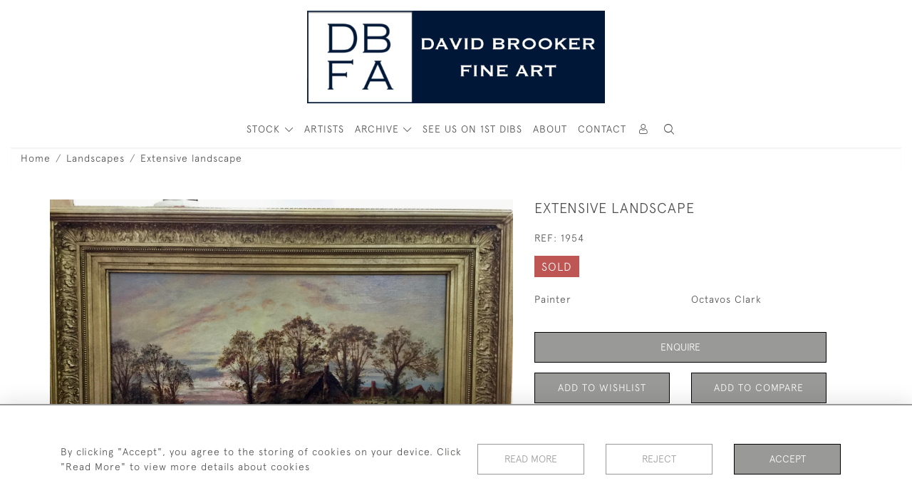

--- FILE ---
content_type: text/html; charset=utf-8
request_url: https://www.google.com/recaptcha/api2/anchor?ar=1&k=6LetCiQcAAAAAIjyc_bA-QT0SNIvHk1k__lA_Fl7&co=aHR0cHM6Ly9kYXZpZGJyb29rZXIuY29tOjQ0Mw..&hl=en&v=PoyoqOPhxBO7pBk68S4YbpHZ&size=invisible&anchor-ms=20000&execute-ms=30000&cb=q1hr3fe2sphu
body_size: 48629
content:
<!DOCTYPE HTML><html dir="ltr" lang="en"><head><meta http-equiv="Content-Type" content="text/html; charset=UTF-8">
<meta http-equiv="X-UA-Compatible" content="IE=edge">
<title>reCAPTCHA</title>
<style type="text/css">
/* cyrillic-ext */
@font-face {
  font-family: 'Roboto';
  font-style: normal;
  font-weight: 400;
  font-stretch: 100%;
  src: url(//fonts.gstatic.com/s/roboto/v48/KFO7CnqEu92Fr1ME7kSn66aGLdTylUAMa3GUBHMdazTgWw.woff2) format('woff2');
  unicode-range: U+0460-052F, U+1C80-1C8A, U+20B4, U+2DE0-2DFF, U+A640-A69F, U+FE2E-FE2F;
}
/* cyrillic */
@font-face {
  font-family: 'Roboto';
  font-style: normal;
  font-weight: 400;
  font-stretch: 100%;
  src: url(//fonts.gstatic.com/s/roboto/v48/KFO7CnqEu92Fr1ME7kSn66aGLdTylUAMa3iUBHMdazTgWw.woff2) format('woff2');
  unicode-range: U+0301, U+0400-045F, U+0490-0491, U+04B0-04B1, U+2116;
}
/* greek-ext */
@font-face {
  font-family: 'Roboto';
  font-style: normal;
  font-weight: 400;
  font-stretch: 100%;
  src: url(//fonts.gstatic.com/s/roboto/v48/KFO7CnqEu92Fr1ME7kSn66aGLdTylUAMa3CUBHMdazTgWw.woff2) format('woff2');
  unicode-range: U+1F00-1FFF;
}
/* greek */
@font-face {
  font-family: 'Roboto';
  font-style: normal;
  font-weight: 400;
  font-stretch: 100%;
  src: url(//fonts.gstatic.com/s/roboto/v48/KFO7CnqEu92Fr1ME7kSn66aGLdTylUAMa3-UBHMdazTgWw.woff2) format('woff2');
  unicode-range: U+0370-0377, U+037A-037F, U+0384-038A, U+038C, U+038E-03A1, U+03A3-03FF;
}
/* math */
@font-face {
  font-family: 'Roboto';
  font-style: normal;
  font-weight: 400;
  font-stretch: 100%;
  src: url(//fonts.gstatic.com/s/roboto/v48/KFO7CnqEu92Fr1ME7kSn66aGLdTylUAMawCUBHMdazTgWw.woff2) format('woff2');
  unicode-range: U+0302-0303, U+0305, U+0307-0308, U+0310, U+0312, U+0315, U+031A, U+0326-0327, U+032C, U+032F-0330, U+0332-0333, U+0338, U+033A, U+0346, U+034D, U+0391-03A1, U+03A3-03A9, U+03B1-03C9, U+03D1, U+03D5-03D6, U+03F0-03F1, U+03F4-03F5, U+2016-2017, U+2034-2038, U+203C, U+2040, U+2043, U+2047, U+2050, U+2057, U+205F, U+2070-2071, U+2074-208E, U+2090-209C, U+20D0-20DC, U+20E1, U+20E5-20EF, U+2100-2112, U+2114-2115, U+2117-2121, U+2123-214F, U+2190, U+2192, U+2194-21AE, U+21B0-21E5, U+21F1-21F2, U+21F4-2211, U+2213-2214, U+2216-22FF, U+2308-230B, U+2310, U+2319, U+231C-2321, U+2336-237A, U+237C, U+2395, U+239B-23B7, U+23D0, U+23DC-23E1, U+2474-2475, U+25AF, U+25B3, U+25B7, U+25BD, U+25C1, U+25CA, U+25CC, U+25FB, U+266D-266F, U+27C0-27FF, U+2900-2AFF, U+2B0E-2B11, U+2B30-2B4C, U+2BFE, U+3030, U+FF5B, U+FF5D, U+1D400-1D7FF, U+1EE00-1EEFF;
}
/* symbols */
@font-face {
  font-family: 'Roboto';
  font-style: normal;
  font-weight: 400;
  font-stretch: 100%;
  src: url(//fonts.gstatic.com/s/roboto/v48/KFO7CnqEu92Fr1ME7kSn66aGLdTylUAMaxKUBHMdazTgWw.woff2) format('woff2');
  unicode-range: U+0001-000C, U+000E-001F, U+007F-009F, U+20DD-20E0, U+20E2-20E4, U+2150-218F, U+2190, U+2192, U+2194-2199, U+21AF, U+21E6-21F0, U+21F3, U+2218-2219, U+2299, U+22C4-22C6, U+2300-243F, U+2440-244A, U+2460-24FF, U+25A0-27BF, U+2800-28FF, U+2921-2922, U+2981, U+29BF, U+29EB, U+2B00-2BFF, U+4DC0-4DFF, U+FFF9-FFFB, U+10140-1018E, U+10190-1019C, U+101A0, U+101D0-101FD, U+102E0-102FB, U+10E60-10E7E, U+1D2C0-1D2D3, U+1D2E0-1D37F, U+1F000-1F0FF, U+1F100-1F1AD, U+1F1E6-1F1FF, U+1F30D-1F30F, U+1F315, U+1F31C, U+1F31E, U+1F320-1F32C, U+1F336, U+1F378, U+1F37D, U+1F382, U+1F393-1F39F, U+1F3A7-1F3A8, U+1F3AC-1F3AF, U+1F3C2, U+1F3C4-1F3C6, U+1F3CA-1F3CE, U+1F3D4-1F3E0, U+1F3ED, U+1F3F1-1F3F3, U+1F3F5-1F3F7, U+1F408, U+1F415, U+1F41F, U+1F426, U+1F43F, U+1F441-1F442, U+1F444, U+1F446-1F449, U+1F44C-1F44E, U+1F453, U+1F46A, U+1F47D, U+1F4A3, U+1F4B0, U+1F4B3, U+1F4B9, U+1F4BB, U+1F4BF, U+1F4C8-1F4CB, U+1F4D6, U+1F4DA, U+1F4DF, U+1F4E3-1F4E6, U+1F4EA-1F4ED, U+1F4F7, U+1F4F9-1F4FB, U+1F4FD-1F4FE, U+1F503, U+1F507-1F50B, U+1F50D, U+1F512-1F513, U+1F53E-1F54A, U+1F54F-1F5FA, U+1F610, U+1F650-1F67F, U+1F687, U+1F68D, U+1F691, U+1F694, U+1F698, U+1F6AD, U+1F6B2, U+1F6B9-1F6BA, U+1F6BC, U+1F6C6-1F6CF, U+1F6D3-1F6D7, U+1F6E0-1F6EA, U+1F6F0-1F6F3, U+1F6F7-1F6FC, U+1F700-1F7FF, U+1F800-1F80B, U+1F810-1F847, U+1F850-1F859, U+1F860-1F887, U+1F890-1F8AD, U+1F8B0-1F8BB, U+1F8C0-1F8C1, U+1F900-1F90B, U+1F93B, U+1F946, U+1F984, U+1F996, U+1F9E9, U+1FA00-1FA6F, U+1FA70-1FA7C, U+1FA80-1FA89, U+1FA8F-1FAC6, U+1FACE-1FADC, U+1FADF-1FAE9, U+1FAF0-1FAF8, U+1FB00-1FBFF;
}
/* vietnamese */
@font-face {
  font-family: 'Roboto';
  font-style: normal;
  font-weight: 400;
  font-stretch: 100%;
  src: url(//fonts.gstatic.com/s/roboto/v48/KFO7CnqEu92Fr1ME7kSn66aGLdTylUAMa3OUBHMdazTgWw.woff2) format('woff2');
  unicode-range: U+0102-0103, U+0110-0111, U+0128-0129, U+0168-0169, U+01A0-01A1, U+01AF-01B0, U+0300-0301, U+0303-0304, U+0308-0309, U+0323, U+0329, U+1EA0-1EF9, U+20AB;
}
/* latin-ext */
@font-face {
  font-family: 'Roboto';
  font-style: normal;
  font-weight: 400;
  font-stretch: 100%;
  src: url(//fonts.gstatic.com/s/roboto/v48/KFO7CnqEu92Fr1ME7kSn66aGLdTylUAMa3KUBHMdazTgWw.woff2) format('woff2');
  unicode-range: U+0100-02BA, U+02BD-02C5, U+02C7-02CC, U+02CE-02D7, U+02DD-02FF, U+0304, U+0308, U+0329, U+1D00-1DBF, U+1E00-1E9F, U+1EF2-1EFF, U+2020, U+20A0-20AB, U+20AD-20C0, U+2113, U+2C60-2C7F, U+A720-A7FF;
}
/* latin */
@font-face {
  font-family: 'Roboto';
  font-style: normal;
  font-weight: 400;
  font-stretch: 100%;
  src: url(//fonts.gstatic.com/s/roboto/v48/KFO7CnqEu92Fr1ME7kSn66aGLdTylUAMa3yUBHMdazQ.woff2) format('woff2');
  unicode-range: U+0000-00FF, U+0131, U+0152-0153, U+02BB-02BC, U+02C6, U+02DA, U+02DC, U+0304, U+0308, U+0329, U+2000-206F, U+20AC, U+2122, U+2191, U+2193, U+2212, U+2215, U+FEFF, U+FFFD;
}
/* cyrillic-ext */
@font-face {
  font-family: 'Roboto';
  font-style: normal;
  font-weight: 500;
  font-stretch: 100%;
  src: url(//fonts.gstatic.com/s/roboto/v48/KFO7CnqEu92Fr1ME7kSn66aGLdTylUAMa3GUBHMdazTgWw.woff2) format('woff2');
  unicode-range: U+0460-052F, U+1C80-1C8A, U+20B4, U+2DE0-2DFF, U+A640-A69F, U+FE2E-FE2F;
}
/* cyrillic */
@font-face {
  font-family: 'Roboto';
  font-style: normal;
  font-weight: 500;
  font-stretch: 100%;
  src: url(//fonts.gstatic.com/s/roboto/v48/KFO7CnqEu92Fr1ME7kSn66aGLdTylUAMa3iUBHMdazTgWw.woff2) format('woff2');
  unicode-range: U+0301, U+0400-045F, U+0490-0491, U+04B0-04B1, U+2116;
}
/* greek-ext */
@font-face {
  font-family: 'Roboto';
  font-style: normal;
  font-weight: 500;
  font-stretch: 100%;
  src: url(//fonts.gstatic.com/s/roboto/v48/KFO7CnqEu92Fr1ME7kSn66aGLdTylUAMa3CUBHMdazTgWw.woff2) format('woff2');
  unicode-range: U+1F00-1FFF;
}
/* greek */
@font-face {
  font-family: 'Roboto';
  font-style: normal;
  font-weight: 500;
  font-stretch: 100%;
  src: url(//fonts.gstatic.com/s/roboto/v48/KFO7CnqEu92Fr1ME7kSn66aGLdTylUAMa3-UBHMdazTgWw.woff2) format('woff2');
  unicode-range: U+0370-0377, U+037A-037F, U+0384-038A, U+038C, U+038E-03A1, U+03A3-03FF;
}
/* math */
@font-face {
  font-family: 'Roboto';
  font-style: normal;
  font-weight: 500;
  font-stretch: 100%;
  src: url(//fonts.gstatic.com/s/roboto/v48/KFO7CnqEu92Fr1ME7kSn66aGLdTylUAMawCUBHMdazTgWw.woff2) format('woff2');
  unicode-range: U+0302-0303, U+0305, U+0307-0308, U+0310, U+0312, U+0315, U+031A, U+0326-0327, U+032C, U+032F-0330, U+0332-0333, U+0338, U+033A, U+0346, U+034D, U+0391-03A1, U+03A3-03A9, U+03B1-03C9, U+03D1, U+03D5-03D6, U+03F0-03F1, U+03F4-03F5, U+2016-2017, U+2034-2038, U+203C, U+2040, U+2043, U+2047, U+2050, U+2057, U+205F, U+2070-2071, U+2074-208E, U+2090-209C, U+20D0-20DC, U+20E1, U+20E5-20EF, U+2100-2112, U+2114-2115, U+2117-2121, U+2123-214F, U+2190, U+2192, U+2194-21AE, U+21B0-21E5, U+21F1-21F2, U+21F4-2211, U+2213-2214, U+2216-22FF, U+2308-230B, U+2310, U+2319, U+231C-2321, U+2336-237A, U+237C, U+2395, U+239B-23B7, U+23D0, U+23DC-23E1, U+2474-2475, U+25AF, U+25B3, U+25B7, U+25BD, U+25C1, U+25CA, U+25CC, U+25FB, U+266D-266F, U+27C0-27FF, U+2900-2AFF, U+2B0E-2B11, U+2B30-2B4C, U+2BFE, U+3030, U+FF5B, U+FF5D, U+1D400-1D7FF, U+1EE00-1EEFF;
}
/* symbols */
@font-face {
  font-family: 'Roboto';
  font-style: normal;
  font-weight: 500;
  font-stretch: 100%;
  src: url(//fonts.gstatic.com/s/roboto/v48/KFO7CnqEu92Fr1ME7kSn66aGLdTylUAMaxKUBHMdazTgWw.woff2) format('woff2');
  unicode-range: U+0001-000C, U+000E-001F, U+007F-009F, U+20DD-20E0, U+20E2-20E4, U+2150-218F, U+2190, U+2192, U+2194-2199, U+21AF, U+21E6-21F0, U+21F3, U+2218-2219, U+2299, U+22C4-22C6, U+2300-243F, U+2440-244A, U+2460-24FF, U+25A0-27BF, U+2800-28FF, U+2921-2922, U+2981, U+29BF, U+29EB, U+2B00-2BFF, U+4DC0-4DFF, U+FFF9-FFFB, U+10140-1018E, U+10190-1019C, U+101A0, U+101D0-101FD, U+102E0-102FB, U+10E60-10E7E, U+1D2C0-1D2D3, U+1D2E0-1D37F, U+1F000-1F0FF, U+1F100-1F1AD, U+1F1E6-1F1FF, U+1F30D-1F30F, U+1F315, U+1F31C, U+1F31E, U+1F320-1F32C, U+1F336, U+1F378, U+1F37D, U+1F382, U+1F393-1F39F, U+1F3A7-1F3A8, U+1F3AC-1F3AF, U+1F3C2, U+1F3C4-1F3C6, U+1F3CA-1F3CE, U+1F3D4-1F3E0, U+1F3ED, U+1F3F1-1F3F3, U+1F3F5-1F3F7, U+1F408, U+1F415, U+1F41F, U+1F426, U+1F43F, U+1F441-1F442, U+1F444, U+1F446-1F449, U+1F44C-1F44E, U+1F453, U+1F46A, U+1F47D, U+1F4A3, U+1F4B0, U+1F4B3, U+1F4B9, U+1F4BB, U+1F4BF, U+1F4C8-1F4CB, U+1F4D6, U+1F4DA, U+1F4DF, U+1F4E3-1F4E6, U+1F4EA-1F4ED, U+1F4F7, U+1F4F9-1F4FB, U+1F4FD-1F4FE, U+1F503, U+1F507-1F50B, U+1F50D, U+1F512-1F513, U+1F53E-1F54A, U+1F54F-1F5FA, U+1F610, U+1F650-1F67F, U+1F687, U+1F68D, U+1F691, U+1F694, U+1F698, U+1F6AD, U+1F6B2, U+1F6B9-1F6BA, U+1F6BC, U+1F6C6-1F6CF, U+1F6D3-1F6D7, U+1F6E0-1F6EA, U+1F6F0-1F6F3, U+1F6F7-1F6FC, U+1F700-1F7FF, U+1F800-1F80B, U+1F810-1F847, U+1F850-1F859, U+1F860-1F887, U+1F890-1F8AD, U+1F8B0-1F8BB, U+1F8C0-1F8C1, U+1F900-1F90B, U+1F93B, U+1F946, U+1F984, U+1F996, U+1F9E9, U+1FA00-1FA6F, U+1FA70-1FA7C, U+1FA80-1FA89, U+1FA8F-1FAC6, U+1FACE-1FADC, U+1FADF-1FAE9, U+1FAF0-1FAF8, U+1FB00-1FBFF;
}
/* vietnamese */
@font-face {
  font-family: 'Roboto';
  font-style: normal;
  font-weight: 500;
  font-stretch: 100%;
  src: url(//fonts.gstatic.com/s/roboto/v48/KFO7CnqEu92Fr1ME7kSn66aGLdTylUAMa3OUBHMdazTgWw.woff2) format('woff2');
  unicode-range: U+0102-0103, U+0110-0111, U+0128-0129, U+0168-0169, U+01A0-01A1, U+01AF-01B0, U+0300-0301, U+0303-0304, U+0308-0309, U+0323, U+0329, U+1EA0-1EF9, U+20AB;
}
/* latin-ext */
@font-face {
  font-family: 'Roboto';
  font-style: normal;
  font-weight: 500;
  font-stretch: 100%;
  src: url(//fonts.gstatic.com/s/roboto/v48/KFO7CnqEu92Fr1ME7kSn66aGLdTylUAMa3KUBHMdazTgWw.woff2) format('woff2');
  unicode-range: U+0100-02BA, U+02BD-02C5, U+02C7-02CC, U+02CE-02D7, U+02DD-02FF, U+0304, U+0308, U+0329, U+1D00-1DBF, U+1E00-1E9F, U+1EF2-1EFF, U+2020, U+20A0-20AB, U+20AD-20C0, U+2113, U+2C60-2C7F, U+A720-A7FF;
}
/* latin */
@font-face {
  font-family: 'Roboto';
  font-style: normal;
  font-weight: 500;
  font-stretch: 100%;
  src: url(//fonts.gstatic.com/s/roboto/v48/KFO7CnqEu92Fr1ME7kSn66aGLdTylUAMa3yUBHMdazQ.woff2) format('woff2');
  unicode-range: U+0000-00FF, U+0131, U+0152-0153, U+02BB-02BC, U+02C6, U+02DA, U+02DC, U+0304, U+0308, U+0329, U+2000-206F, U+20AC, U+2122, U+2191, U+2193, U+2212, U+2215, U+FEFF, U+FFFD;
}
/* cyrillic-ext */
@font-face {
  font-family: 'Roboto';
  font-style: normal;
  font-weight: 900;
  font-stretch: 100%;
  src: url(//fonts.gstatic.com/s/roboto/v48/KFO7CnqEu92Fr1ME7kSn66aGLdTylUAMa3GUBHMdazTgWw.woff2) format('woff2');
  unicode-range: U+0460-052F, U+1C80-1C8A, U+20B4, U+2DE0-2DFF, U+A640-A69F, U+FE2E-FE2F;
}
/* cyrillic */
@font-face {
  font-family: 'Roboto';
  font-style: normal;
  font-weight: 900;
  font-stretch: 100%;
  src: url(//fonts.gstatic.com/s/roboto/v48/KFO7CnqEu92Fr1ME7kSn66aGLdTylUAMa3iUBHMdazTgWw.woff2) format('woff2');
  unicode-range: U+0301, U+0400-045F, U+0490-0491, U+04B0-04B1, U+2116;
}
/* greek-ext */
@font-face {
  font-family: 'Roboto';
  font-style: normal;
  font-weight: 900;
  font-stretch: 100%;
  src: url(//fonts.gstatic.com/s/roboto/v48/KFO7CnqEu92Fr1ME7kSn66aGLdTylUAMa3CUBHMdazTgWw.woff2) format('woff2');
  unicode-range: U+1F00-1FFF;
}
/* greek */
@font-face {
  font-family: 'Roboto';
  font-style: normal;
  font-weight: 900;
  font-stretch: 100%;
  src: url(//fonts.gstatic.com/s/roboto/v48/KFO7CnqEu92Fr1ME7kSn66aGLdTylUAMa3-UBHMdazTgWw.woff2) format('woff2');
  unicode-range: U+0370-0377, U+037A-037F, U+0384-038A, U+038C, U+038E-03A1, U+03A3-03FF;
}
/* math */
@font-face {
  font-family: 'Roboto';
  font-style: normal;
  font-weight: 900;
  font-stretch: 100%;
  src: url(//fonts.gstatic.com/s/roboto/v48/KFO7CnqEu92Fr1ME7kSn66aGLdTylUAMawCUBHMdazTgWw.woff2) format('woff2');
  unicode-range: U+0302-0303, U+0305, U+0307-0308, U+0310, U+0312, U+0315, U+031A, U+0326-0327, U+032C, U+032F-0330, U+0332-0333, U+0338, U+033A, U+0346, U+034D, U+0391-03A1, U+03A3-03A9, U+03B1-03C9, U+03D1, U+03D5-03D6, U+03F0-03F1, U+03F4-03F5, U+2016-2017, U+2034-2038, U+203C, U+2040, U+2043, U+2047, U+2050, U+2057, U+205F, U+2070-2071, U+2074-208E, U+2090-209C, U+20D0-20DC, U+20E1, U+20E5-20EF, U+2100-2112, U+2114-2115, U+2117-2121, U+2123-214F, U+2190, U+2192, U+2194-21AE, U+21B0-21E5, U+21F1-21F2, U+21F4-2211, U+2213-2214, U+2216-22FF, U+2308-230B, U+2310, U+2319, U+231C-2321, U+2336-237A, U+237C, U+2395, U+239B-23B7, U+23D0, U+23DC-23E1, U+2474-2475, U+25AF, U+25B3, U+25B7, U+25BD, U+25C1, U+25CA, U+25CC, U+25FB, U+266D-266F, U+27C0-27FF, U+2900-2AFF, U+2B0E-2B11, U+2B30-2B4C, U+2BFE, U+3030, U+FF5B, U+FF5D, U+1D400-1D7FF, U+1EE00-1EEFF;
}
/* symbols */
@font-face {
  font-family: 'Roboto';
  font-style: normal;
  font-weight: 900;
  font-stretch: 100%;
  src: url(//fonts.gstatic.com/s/roboto/v48/KFO7CnqEu92Fr1ME7kSn66aGLdTylUAMaxKUBHMdazTgWw.woff2) format('woff2');
  unicode-range: U+0001-000C, U+000E-001F, U+007F-009F, U+20DD-20E0, U+20E2-20E4, U+2150-218F, U+2190, U+2192, U+2194-2199, U+21AF, U+21E6-21F0, U+21F3, U+2218-2219, U+2299, U+22C4-22C6, U+2300-243F, U+2440-244A, U+2460-24FF, U+25A0-27BF, U+2800-28FF, U+2921-2922, U+2981, U+29BF, U+29EB, U+2B00-2BFF, U+4DC0-4DFF, U+FFF9-FFFB, U+10140-1018E, U+10190-1019C, U+101A0, U+101D0-101FD, U+102E0-102FB, U+10E60-10E7E, U+1D2C0-1D2D3, U+1D2E0-1D37F, U+1F000-1F0FF, U+1F100-1F1AD, U+1F1E6-1F1FF, U+1F30D-1F30F, U+1F315, U+1F31C, U+1F31E, U+1F320-1F32C, U+1F336, U+1F378, U+1F37D, U+1F382, U+1F393-1F39F, U+1F3A7-1F3A8, U+1F3AC-1F3AF, U+1F3C2, U+1F3C4-1F3C6, U+1F3CA-1F3CE, U+1F3D4-1F3E0, U+1F3ED, U+1F3F1-1F3F3, U+1F3F5-1F3F7, U+1F408, U+1F415, U+1F41F, U+1F426, U+1F43F, U+1F441-1F442, U+1F444, U+1F446-1F449, U+1F44C-1F44E, U+1F453, U+1F46A, U+1F47D, U+1F4A3, U+1F4B0, U+1F4B3, U+1F4B9, U+1F4BB, U+1F4BF, U+1F4C8-1F4CB, U+1F4D6, U+1F4DA, U+1F4DF, U+1F4E3-1F4E6, U+1F4EA-1F4ED, U+1F4F7, U+1F4F9-1F4FB, U+1F4FD-1F4FE, U+1F503, U+1F507-1F50B, U+1F50D, U+1F512-1F513, U+1F53E-1F54A, U+1F54F-1F5FA, U+1F610, U+1F650-1F67F, U+1F687, U+1F68D, U+1F691, U+1F694, U+1F698, U+1F6AD, U+1F6B2, U+1F6B9-1F6BA, U+1F6BC, U+1F6C6-1F6CF, U+1F6D3-1F6D7, U+1F6E0-1F6EA, U+1F6F0-1F6F3, U+1F6F7-1F6FC, U+1F700-1F7FF, U+1F800-1F80B, U+1F810-1F847, U+1F850-1F859, U+1F860-1F887, U+1F890-1F8AD, U+1F8B0-1F8BB, U+1F8C0-1F8C1, U+1F900-1F90B, U+1F93B, U+1F946, U+1F984, U+1F996, U+1F9E9, U+1FA00-1FA6F, U+1FA70-1FA7C, U+1FA80-1FA89, U+1FA8F-1FAC6, U+1FACE-1FADC, U+1FADF-1FAE9, U+1FAF0-1FAF8, U+1FB00-1FBFF;
}
/* vietnamese */
@font-face {
  font-family: 'Roboto';
  font-style: normal;
  font-weight: 900;
  font-stretch: 100%;
  src: url(//fonts.gstatic.com/s/roboto/v48/KFO7CnqEu92Fr1ME7kSn66aGLdTylUAMa3OUBHMdazTgWw.woff2) format('woff2');
  unicode-range: U+0102-0103, U+0110-0111, U+0128-0129, U+0168-0169, U+01A0-01A1, U+01AF-01B0, U+0300-0301, U+0303-0304, U+0308-0309, U+0323, U+0329, U+1EA0-1EF9, U+20AB;
}
/* latin-ext */
@font-face {
  font-family: 'Roboto';
  font-style: normal;
  font-weight: 900;
  font-stretch: 100%;
  src: url(//fonts.gstatic.com/s/roboto/v48/KFO7CnqEu92Fr1ME7kSn66aGLdTylUAMa3KUBHMdazTgWw.woff2) format('woff2');
  unicode-range: U+0100-02BA, U+02BD-02C5, U+02C7-02CC, U+02CE-02D7, U+02DD-02FF, U+0304, U+0308, U+0329, U+1D00-1DBF, U+1E00-1E9F, U+1EF2-1EFF, U+2020, U+20A0-20AB, U+20AD-20C0, U+2113, U+2C60-2C7F, U+A720-A7FF;
}
/* latin */
@font-face {
  font-family: 'Roboto';
  font-style: normal;
  font-weight: 900;
  font-stretch: 100%;
  src: url(//fonts.gstatic.com/s/roboto/v48/KFO7CnqEu92Fr1ME7kSn66aGLdTylUAMa3yUBHMdazQ.woff2) format('woff2');
  unicode-range: U+0000-00FF, U+0131, U+0152-0153, U+02BB-02BC, U+02C6, U+02DA, U+02DC, U+0304, U+0308, U+0329, U+2000-206F, U+20AC, U+2122, U+2191, U+2193, U+2212, U+2215, U+FEFF, U+FFFD;
}

</style>
<link rel="stylesheet" type="text/css" href="https://www.gstatic.com/recaptcha/releases/PoyoqOPhxBO7pBk68S4YbpHZ/styles__ltr.css">
<script nonce="bcwqDNVEqWsYXPJx2aA3WQ" type="text/javascript">window['__recaptcha_api'] = 'https://www.google.com/recaptcha/api2/';</script>
<script type="text/javascript" src="https://www.gstatic.com/recaptcha/releases/PoyoqOPhxBO7pBk68S4YbpHZ/recaptcha__en.js" nonce="bcwqDNVEqWsYXPJx2aA3WQ">
      
    </script></head>
<body><div id="rc-anchor-alert" class="rc-anchor-alert"></div>
<input type="hidden" id="recaptcha-token" value="[base64]">
<script type="text/javascript" nonce="bcwqDNVEqWsYXPJx2aA3WQ">
      recaptcha.anchor.Main.init("[\x22ainput\x22,[\x22bgdata\x22,\x22\x22,\[base64]/[base64]/[base64]/bmV3IHJbeF0oY1swXSk6RT09Mj9uZXcgclt4XShjWzBdLGNbMV0pOkU9PTM/bmV3IHJbeF0oY1swXSxjWzFdLGNbMl0pOkU9PTQ/[base64]/[base64]/[base64]/[base64]/[base64]/[base64]/[base64]/[base64]\x22,\[base64]\\u003d\\u003d\x22,\[base64]/CrVJbLinDucORwoTDgCrCvsOrwpxCw6XCpnYew5TDsjMhcMKeR2LDuWfDkT3DmjXChcK6w7ksU8K1acOcA8K1M8OIwr/CksKbw7ZUw4h1w4x2Tm3DjXzDhsKHaMOcw5kEw5rDnU7Dg8O9AnE5A8OgK8K8HUbCsMOPPSofOsOdwqROHEbDkklHwosaa8K+H2Q3w4/[base64]/CjDDClMOqfsO1QAjCg8Kqwr3ChkkSwoJww4EBJsKWwosgWjfCqVYsWT1SQMK/woHCtSlRQkQfwpLCu8KQXcOqwrrDvXHDq2zCtMOEwoYAWTt7w5c4GsKfIcOCw57Dj0gqccKDwp1XYcOswoXDvh/[base64]/Dqk1/[base64]/CvwkBPcODwo7CosKRf0zChMOwPsOaDMKGDAkoV0fCssK4bcKCwppTw5zChB0AwpcJw43Ck8KVS31GSGldwpbDmz7ClFzCmFTDhMO3M8Kdwr3DhQTDqMKyfg/DmT54w6AoRMKbwpjDt8OrC8O0woXCoMKVL3XCsFfCkg7CvW7Cvi8Ow7UqfMOUWsKOw5smUMKZworDucKGw7A/VnnDkMOiMhdqKMORSsONdRzCrXXClsOnw5svDGrDjiFbwo43O8OLLkRfwoPCg8O1LMKBw6PCny9ICcKRaitAZMKHZQjDtsKvXyXDv8KjwpNvUMKBw4bDscO/[base64]/DqDvCqhPDvBYcwqcBwoHDogbCqh9pV8ONw5rDiB7DhsKUOxnCjCBXwrHDosO4wosjwoIAbcOXwr/CgcOaDFl/[base64]/Du8KdwqARWcOEwqTCscKwf8K6w44oXsKhw7rCjcO/TcKJPgfCkwHDqsO8w5dcVBorX8K+w6bCpMK/wpxgw6Vxw5sxwqk/wqs8w49xKMKiCkQRwrTCnsKGwqTCuMKfRD08wonCvMO/wqBDFQrChsOBwrMYXsKiMiFwKsKcAiprwoBfFcOoAAZIYsKfwrVgK8OyayvCsjE4w457wpPDucOgw4zCnV/DqsKKMsKRwrzCm8KRUi3DqcO6wqjDiALCrFEbw5HDsC0qw7VuSRvCo8KXwr/DgmHCskfCt8K4wrhrw6A8w7kcwoogwpPDtSMcNsOnVMOpw5rChC1Zw7RfwrgBFsOLwp/CvBDCtcK/NMOzWcKMwrPDr3vDhSB5wr/CtsO6w7IHwopMw7nCgMOCRjjDrnNKJ3LCvB3CkC7CnhdwDDfCmsK4Gj5WwoTCo0PDjMOsKcKaOlJdZMOvS8Kww5XClkzCp8K1PsOKw5DChcKiw4JACXjCoMKFw655w7/[base64]/CjH1tNCbCvsKsw4BDVMKvwrJFwqHDnBTDnjIjw6obw6cAwr7DoipKw6gMLMKJfQNkWyXDnMO+Og7CvsOXwpJGwqdTw4/Ch8OQw7gJc8O1wqUsQS7DuMKQw5FuwrM/esKTw40AFMO8wqzChmPCkXfCt8Okw5BGXyh3w6BaA8OnNCA+w4IWHMKxw5XDvlxDbsOdScKtUMKdOMOMMxbDqFLDoMKXWsKOUXJSw4JVGA/[base64]/DsyLDhcOPwoUzwrF1U1bDv1cMeSDDosOZRcO5XsKmwrDDqT4EUsOEwqURw4LCk3M3fMOcwqwSw5fDnsO4w5tHwpgEHw9Tw5gIDQzCrMKtw5NOw4vDrAE1wrwgTT5vRVjCuEZOwrnDvMKzXsKFJcOtUQrCuMOkw4jDr8Kmw5ZNwqFcGQjDpj3CiTFwwo/[base64]/Dmix9csO8B8KZwoAIw6XCicOvHFo/XsKAZcKXXcOFw41LwqjCpcOoY8KHBcKnwop0TmU3w6s+wrM3YwcSQ1nCrMKGQXbDuMKAwrLCiBDDu8KFwovDlRkRcAMow4rCrcOKEGNHw6BEMDoHCADCjCEiwonCnMO3HkAZSmwJw6jCgg/[base64]/[base64]/DlMKPw57DkDQXB3s7J8OXTjDDqADCrl4WenAgT8KHw4jCjcOkX8K6wqsoUsKVRcKQwpAuw5VTJsKBwppTw5vCsgcqR3pHw6PClS3CpMKzf0bCjMKWwpMPwrXCggfDuz4xwpIIBcKNw6Qgwoo+JW/CksK3w54LwqDDlAnCsmlaNHTDhMOELyACwoYIwq9ZKxDDnBTDuMK1w4M/w6vDp007w40KwrxNHlPCmMKcwrYqwqw6wqhOw71hw5ZQwrUpSi8xwpjDoyXDmcKcwoTDjlIkAcKGw7bDgMKMH2wPNRDCicKAeSnDs8KoScOowqrDuj10NcOmwrMZA8K7w6lxE8KdEcKqbmxvwo3DhcO/w6/CqXwpwqh1wr/CjDfDmMOZeldBw7dUw4VqICnCv8OPT0nChxMpwp9Qw540T8KwbjYWwo7CgcKQNsOhw6VNw44jU2cHQy/DkFsMLsOqYinDvsOpecKRcXUNIcOoD8OEwoPDoD3DnMOmwpohw5FJDFlRwrXCqAEdfMO/wq4SwqfCicK9L0Uuw4vDsT5NwojDoFxSBm/CkVvDocO1YGl5w4bDmcOcw58GwqDCqGDCq0zCg1TDsHALHRTCr8KAwrVIbcKtHQZIw58/w50dwoLDvCwwPMOAwpbDm8KOwrPCu8KwHsK4aMOiBcO5MsKFAMKgwo7DlsOrfcOFUSl0w47DtsK4G8KuT8OgRTnDpiPCvsO/wo/[base64]/ClxHCkV8PVcKhPF/ClxTDolcETAh0w4A+w4tIw4EWw73DoEjDicKdw74vf8KOJWDDkg4TwqfDncObUEZSb8OlOsKcQW/DrMKqMjFzw7U7PMKkQcK3NEpNHMOLw6/DrHVfwrt6wqTCoV/ClRPCijIua3fCqcOqwp/CscKJTkbChMO5YycbOXYJw7vChcKuZcKFExzDq8OvFlZPB3gPw50/ScKiwqbCpcOmwoNjf8O+A24Uw4jCnitDV8K2wq/ChV8hTzVSw4jDh8OBDcOWw7TCvDpgG8KDYUnDo0nCinYEw6oxJ8O3XcOtw7TCvTfDmUQZF8OVwqxMRsOEw43DmMK8wqFDK08BwqzCvsOQJCBuSW/CqTFcZcOeUMOfP1VIwrnDjj3DhcKOS8OHYsKqA8OJQsK4OcOJwp4KwqFLeUPCkQlFazrDoinDiDcjwrcNDihUezVeNRTCksKiacOXNMKAw5LDoxLCkyXDssOPwqvDsVpyw6LCucO2w4Q4LMOddsONwrXDoxrCjw/[base64]/DssKBwoA4w7vCpMK7W8OGdMO5CMOJaWo1woJEwqdfAMKCwrUOcljCnsKdZ8ONYQjDlcK/wrDDjAfDrsOrw6gTwoUjw4Yow4XDoxo4IMKETEZjIMK9w71zBDU2woTCozfCiSRpw5LDu0fCt3TCs0gfw5J/wqPDoUl9N2zDum7CncK7w5dPw7N3P8Kfw4/[base64]/[base64]/Dg8OXdwjDp8OBXUTDn8KUW0XDisKZLwXDsVTDqhzCnE/[base64]/w57DiMOHY2TCjcOUEl12FcKFa8OGbn/CtmIPwphgMnDDkSkODGzCp8K4CcKHw6PDnEoLw6oMw4Uywp7DpD02wrLDscO/wqJswoPDr8K8w4gWUsOgwojDkxciT8K0H8OOBz4xw719VT7DgsKVYsKIwqAGYcKSV1/DtErCjcKWwp7ChcKYwp9+OMKyfcKOwqLDm8OFw7tPw53DhirDtsK6wqEgES1dHU05w5LCoMKXc8ODW8KvIgTCgCzCscKPw6cNwo0iJMOabj5hw4nCicKhQlFIURPCk8KzMErDmmhhfMO/OsKhLgIvwqLDrsOAwrrCvwhfasOAw5XDncKUw70jwo9Iw5tBw6LDi8OKeMK/[base64]/CksKew4jChiDDrcObwrPDg8OrYR4Dw7bCkMKtwr7DqGd5w4ZTcMKLw64ID8OUwo8uwplUQ1Z2VnLDtjx1Slodw6NFwrzDsMKrw5bDkw9+w4hWwq4YYWEmwqHCj8OxU8OsAsOse8OqKTImwq8lw4nDoH7Cji/Dt1RjFMKJwrgqEsOLwrUpwqvDh0fCuz8Lw4rCgsKVw7LDlsKJLcKUwpbDqsKHwppZTcKQbBdaw4PDisOKwpzCuFM5HB8HEMK0Y0bCjcKITg/Du8Kpw4fDkMKXw6rCjMOzQcORw5LDnsOsN8OqY8KOwogXMVnCvVNMa8Kmw7nDvsK+QcKaAcO0w7knI0LCrUvCgjJEfjt/[base64]/Dl8OYw7nDgSJcw6LDnkjCpwfDnsOwcyzCsWNuw6rDmxASw4/Co8K0w7bDsmrDu8Osw4YDwrjDiWDDvsKwdjl+w6jDoA7CvsO0XcKnT8OTGyrCuVBpfcK0dcOpBk3CnsKfw5E1WHzDoxkKZcKpwrLDt8OGIMK7McOuDcOtw4nCm2TCo0/[base64]/wrs+w4zDtAPCs0Fmwp7CpQRqdwbDkXYFwpbCnBjDoMOBb0lZG8O3w4/CrsKuw7wAb8Kyw5PCiTjCtxPCuQEbw6swb2Y3wp1gw7U/wocILsOgNjTDq8OiByrDqGjDqzfDtsKEYh4fw4HCmcO2ejLDvcKoYsKXw6EQLMOKwr4ueGwgfAsNw5LCicONW8O/wrXDmMO9ZcOBw6tLK8KHBU3CuDzDjWrCjMONw4zChQgCw5FEEMKaB8KqCsKoHcOHWAXCmMO8wqABBizDhjxkw47Critcw7RLOH5Ow7cew7pOw63DmsKgM8K3WhIGw7AdOMK/woXCsMONQErCl187w5Y6w5/Dv8ONAlzDlMO+VnLDrMKww7jCgMOzw77Cv8KtDMOSDAbDscOOLcKXwpZlYznDrcKzwo17dMOtw5jDiBYSGsO/X8KlwrPCgsOFFj3Cj8KtH8Ogw43DuhPCkjvDvsOUNSY6wqfDqsO3XCZRw6t0wrNjOsOKwqJuGMKJwpzDoR/ChxF5PcKFw6DCiwNlw7vDpA9uw5JHw4wjw7VzJF7CjB3CvUTChsOSR8OrTMK3w7/[base64]/[base64]/[base64]/w5jDgMOKbcK/CsOYUwLDpnLCvhTCu8KTNSHCvsK9HykMwrbCs3PCpsOxwpHDhi7CrgY5wrBwc8OKcnkzwp8hEw/Dm8Kqw6Zjw40pYyHDqn08wpw1wrjDl1LDpcKyw4Rvdi7CrSfDusKSJMKqwqdtw7s+ZMO2w6vCnQ3DlRjDqMKLVMOmbCnDujcNfcOJKVFDw6PCisKjCy/Ct8K/woBbXnbCtsOvw77ClMKnw59WMAvCmS/CrcO2Dy9JT8OGLMK7w4TCiMKtGVYowrU8w5DCisOrXcKyUMKFwoMmWivDimJFNsOiwpJcw6PDmcK1EcK/wqXDrzpcUjnDisOYw5XDqiXDpcOaOMO1IcOnHmvCt8OCw53DisKVwr3Cs8KvJhzCshNcwrl3YcKzHsK5TF7Cind5URFXwrnCn2VdXRZxI8OzG8K5w7tkw4NRPcKcGBXCjF/DlMODElbCgxg6AsKrwrfDsEXDs8K4wrlrcCvDlcOcwr7CrU4ww7vDtEbDvMOXw5HCsAbDq2rDg8Kiw7N2HsOAPMKIw6NtZWjCng0Ka8O8w7APwrbDjl3Dt2DDvMONwr/DqFLDrcKDw47DqsOLZ3pDAcKfwrvDqMOySmXChSjCn8OJBHHCtcKJCcO8woPDoyDDmMOOw5LClTRSw7waw7XCssOuwpDCgUtVI2jDsH3CvsKIP8KKP1RcMRcoVMKYwo9zwp3CiHspw6ttwp4JGBZmw5wEQhrCkEjDiBx/wpF1w6XCqsKDc8KhAygxwpTClsOmNix7wpoMw5olXwzCrMOQw6UsHMOJw5zDhWcCCcOjw6/DnhBqw79fMcOfT3PCpFnCtcO3w7JMw5rCl8KiwqTCn8K9RHHDlcKjwrkXLsOlw7zDmHshwo4XLhYtwpxBwqjDgcOXcyMew7Now6rDqcKGAcKnw4ojwpApJcKzw7l/[base64]/w73CuAkMPsOsw77DkVTCi0TCkcOvPWPDlDLCqMO7eGzChnY4csKiwqrDoFcoSFTCvcOXw6kVVXUPwoXDljnDlmlZN3ZAw6XCkgE1YGFAMAnCn01ew4PDuQzCkS/DuMOkwofDg1ABwq1SMsOiw4DDocKtwobDmUM7w6hfw5HDncONNEY+wqfDncOcwrjCnz7CrMOaBBd4woNATgkTwpnDgQhCw41Yw44hZ8K6alEywrdTdMO2w58hF8KHwr3Dk8Ohwowzw77CgcOWR8KbwonDnsOMOcOXdcKRw51JwrjDviVVOX/CpjYXMDTDlsKjwpLDosKXwqTCnMOHwpnDunA9w4rDq8KxwqbDuGRgcMO6JzBVRmDCm2/Dm0PDvsOuXcOrW0YyAsOxwp9KYcKNK8Ojw6oTG8K3w4bDq8Kiw7kWR3N9XXI/[base64]/[base64]/DiMKgcWYxwoXCmWlENw8Rw7rDj8KMb8OXw77Do8OkwoDDnMKjwqAmwrpKKUVbeMO0wqnDmTcqwoXDjMKIfsKVw6bDgsKKwpDDgsOWwrzCrcKFwqXCigrDsEzCrcOWwqd1dMK0wrYDLV7DsQ0bAD/DkcOtdcOFYcOnw7LCmDNpdMKXCnPCk8KQdsOjwqVXwqghw7ZDYcOew5hXXMOvaxhJwphow73DjB/[base64]/DiCFQYsOUdMKywr/DqFw6WjHDocKYwoXDvsKkwqs+JgzDhCTCjXkgPRJDwqxRPsOZwrfDt8O9wqDCh8OJw5fCmsKBLcK2w4olM8K/BDkBYWvCisOnw6M4wqEowq4DYcODw4jDs0tCwoYKO21xwpgLwqNSLsKqbcOcw63DksOcw71/w7HCrMOLwqrDl8O3QmrDvC7DnjI4aSpeC0PCncOlZsKEWsKiD8O/CcODTMOeEsKqw7fDsgMLSMKnZkEjwqPCuQLCj8O2w6zCmTzDozUgw4Imwr/CsUYHw4HCqcK4wqjDtEDDnnXDsSfCmEE/w4DCnEkKDMKWRT/DrMOiHsKZwqrClSU1XMKiJVjCtmXCoDIFw4xuw4fCniTDnHXDvlfChhBeTMOzC8K4IcO+e3/DgsOtwpAcw5DCjsO/[base64]/DsCEfaMKcw5MSwrDDvsO8P8KHBxjDlWfCsWrCj2Iww5Rywq/CqSFBZMOwfMKkc8OEw4VbJWhkPwfDvcOOTX00w5nCnlnCowrCkcOLZMO2w7Ijwpxiwoojw4fCgCPCgh5FZQBsQ3rCnA7DpR7DoGdkNMOnwpNbw4vDvF3CjcKxwpvDo8KnYU7Dv8K+wr0iwrPCvsKjwrANRMKVXMOwwq7ClMOYwq9Jw7s0J8Kzwp/CoMOdJ8Kow7AuNsKnw4hCAyfCsgLDrcOOM8OxSsOVw6/DpA5eBsO5ecOYwotbw7R7w4FOw5toDsOGZ1HCnhtPw6oYOll/[base64]/DgCbDp8KzWkZwZsOuw519wq/DrBB6XsOUwqUVPATChiQnGwEUXjjDkMK/w6PCjnrCh8KZw7Ayw4UGwqYlKsKMwqpmw54KwrnDuFVwHsKBw4Eyw5YkwrrCjE4hNn7DqcKsVzImw5XCrcOWwqfCj3LDqsODEWMaJ3siwr1/[base64]/[base64]/wr5Aw5Jyw7sJdTHDksOCR8OjVQnDv8KMw7vCu2gRwr1lDFAaw7bDuTvCpcOIwow7w5RaMkvDucOuVcOwWi0tOcOUw43Cl2DDgmHCvsK8bsK7w4VQw5fDpAw2w6QewoTCpcO+Yxcnw5trZMKnC8O3Fx5Fw4rDgsO3b2hcw4bCuwoGwoBbMMKQwpk/wrVow4oKOsKOw7YTw641YQkiTMO6wpBlwrrCq3ZJTknDjFJ6wqjCvMOOw6QIw5rCsEZnScOnW8KaUFgnwqU2w4rDkMOvPsOYwrMQw4IjcsKzw4IPfhd/YMKyLsKRw7fDoMOpNcKHSW/DiyhaOjsqeG9xwqnCjcKmDcK0F8Ofw7TDijTCrl/CkTBlwopJw4rDiGRHFUp9XMOUUx0kw7rChkTClsOyw68Jw4/Cu8KXwpLClMK4w5kIwr/ChmhVw6/ChcKsw4PClMOUw4XCqGcrwr9Ww4bDqMOywpDDi2/CmcOcw51oPw4+BnLDhnB9fDzDkDfDqRBJW8KRwrbDmkLColpYHMKHw5xRIMK+HAjCkMOVwqZXN8OlDDbCg8ODwqDDusOywoTCqxzCpXBFUiE1wqXDs8K/McOMZUJycMK4w6JfwoHCqMKOworCt8K/wqHDhMOKUX/[base64]/CtkkSXGfDr8KmGQ8HPlrDssOYw7cHw7/DrE7Dq3jDgCTDpsOfd0QROkp7KncHb8KRw4peIS4eVMO+TMOHHcKEw79mQlIYXzZdwrXCqsOuem8SMDLDksK+w4Igw5HDsg8ow486XFcXbcK4woYoOcKPH0FpwqTDtcK/wqYXwpwhw44zLcOjw5jCg8OcMMOzaj9JwqDCocO7w4rDv1/CmF7DmMKZfMKMNnI0w7XCt8KTwoYCP1NUwr7DjH3Cq8KrVcKAwqtoegrDmBbCsGYJwqpPB1ZDw4FOwqXDk8OCAU3Dt3zDvsOaeDzDnyrDs8Orw65bwqHDlsK3DjnDkmMPHBzDs8OpwpnDqcO4wp19bsO0O8ONwo9/IikzZsOqwqoiw5xyLmk8WisuZsO2w78zUS0SdljCpsOaIsOCw4/Dvh3DosKzbGPCrBzCrE1afMOFw74Mw6jCg8K5wpozw4Ztw7MWM24jMHkvb1/DtMOpNcONSA1lPMOywp1iWsOvwqJKUcKiOThgwo1AJ8OtwqnCgsKsYE5/woVHw6rCgxLCicKPw4xmHB/[base64]/CqgAfwrlXwr5KEcK3wpTDvTM5YcOpw4Mqw7rDtR/ClsOGNcK9AMOKKUzDpDXCjsO/w57CtxoMWcOWw5zCicOaDlvDvcOnwrcpw5/[base64]/IsK3FsKyA17CrcKQW8ODLsKzQE7CnGNCMxpQwppTwrYWBVgnMnwcw77CrMOYF8OWw6HDosO+XMKNwpTCvRwPfsKiwpAswolCb3zCjFvDlMKcwqbCuMKEwojDkWtMw5jDjWlVw5wfWzhzRMKuKMKvAMK5w5jDu8KNwq/DksKAGU9vw7hlMMKywo3CvW9kW8KDWsKgW8O0wo/DlcOiwqjDgT4/TcKDbMKWbD5RwrzCj8OmdsO7YsKgS1Mww5bCpQYZLikLwpbCkk/DlsOqw6HChi/[base64]/Du3HCvizCscKjw5tHfERuTnbCpl3ChwXCr8KHwoLDvsOoHcOsSMOMwowvL8OKwokBw61+wplMwpJ3J8Ohw6LCliPChsKtbGgFA8KnwpXDtgcMwp5iYcOdBsO1VWvCgEJgBWHCkD5Dw6YUYcKwJ8KBw4TDn33Dnx7DkMKiUcOTwpbCoH/ChHnCgmnCqRZqJcKWwqHCrScjwpJDw77CrUpBJVQvBx8rw57Du3zDq8OSTzbCk8KfRRVSwoo+woVcwqpSwpfDong5w7LCmR/[base64]/DjG9EWcO4PCw8YcOAw4nCvcO7O8OAWsOlXcKLwq4NSEANwq5XfnzDjQrCvsK7w7kswpppwq4gIw3CmMKzJ1UkwrbDusKMwp8rwqTDk8KNw7VEbkQAw7MSw7rCh8KwbsODwolLdMK+w4p4PcOgw6dbNxXCuEDCvSzCvsK/UcORw5TCiChyw4EVwo4rwr9Mwq5yw55Lw6YQwpTCq0PChwLDh0PCm2BGw4hnX8KQw4FPCmIeBz5dwpA/wpIdw7LDjRVCMcKYNsKPAMOAw4zDsydHKMOzw7jCi8KSw7LDiMKWw4/DuCJYwoU3TQ7Ch8K4wrFPF8OtAjRjwpZ6c8O4wq7DlXxTw7TDvm/CgcO6wqofDiDCm8KmwqtlGTHDkMOoWcOCSsOgwoASw7UHdCDDm8O7fcOdFsOQb0XDqXNrw4PCm8OUTFjClX3DkXVdwqrDhwobe8K9J8O3woTDjXoOwqPClFjCsGjDulPDkXLDoi3CnsK/w4o4e8KqJlvDsTjCpsOqbsOTXHrCpG/CiEDDnBTCqMOgIQRLwrhEw7LDoMK+w5PDqm3DusKlw6vCi8OOIyTCoQTDjcOGDMKdVcOudsKoUsKNw43Cs8O1w41ZcGXCuz3ChsOLTMORwqDClMOCRkMdeMK/w4RKeF4hwoZqXkzCjcOlPcKawoQUasK4w6Eqw5DCjcK4w4rDocOowpPCicKnS0TCnQEvw7bDjQPDqk3CgsKmD8OFw55+E8Kvw491e8OKw7prYlIlw7puwp3CpcKMw6vDkcObYB4BeMO1wq/CkzjDjcO6S8KZwrLDocOfw5DCq3LDmsOYwpUDDcOMBlIrAMOnMHXDnkZ8ecO9McKFwp52PcK+wqnCkR4XDHIpw7EhwrnDvcOWwovCrcKWRyVFU8Kow5A4wo/DjHs0YcKPwrzClMO6WxtEDsOEw6l3woTCtsK1H1rDpULCosOmw4pIw5nDqcK8c8KkFwDDtsOfMk3CmMObwrfDpMOdwpkZwobCjMOYF8K2YMOFMmHDocOyKcK4wpABJV9mw47Cg8KEBFBmL8KEw45PwqrDpcOGd8OOw5U/[base64]/w4PDvMK8GD/DncOmAkPDnMKDw7bCscK3TEfCvMKre8KDwrQ2wqXCnMKdeRvCpWNdZMKFwpjDugzCplB0a3LDtsOjRWfCpUfCpcO0BgMvFH/[base64]/CrMO4GMOqw5bDgWrChGlUw6QxwqHCiBHDmDDCgcOUMsOGwpV3BmrCisOEO8KsQMKuVcOyfMO1G8K9w4zCp3d8w5ZfUGYlw4p/wqIecHUCAsKBC8Oiw5XCnsKYNlHDthwVeBbDpD3CnHLCrsKqTMKWZ0fDsiRDR8OGwo7Cg8KvwqEuEGY+w4gAQnnDm1Zww4xSw4lCw7vDrnPDncO5wrvDuWXCvk10woDDhMKQWMK1S27DmcKKw7YjwrTCp20UQMKPHsOuwqgTw6sAwpMyBMO5ZD0Lwr/DjcKUw6rCjGXCtsK4w7wKw6s7fmMmw71JEEgZTsK1w4bChwjCtsOAX8OswpJ0w7fDhwR6w6jDkcKkwr0bIsO0bcOww6BTw5fCl8K0NsKjKRE2w44ow4vCtMOSJcOGwrfCmsKuw5vDmkxbIcKEw6tBXH9zw7zCtR/[base64]/CsHgEwp/CoMOBJsKEGsKKw58iTsOtw4/Dn8O0w6Y2f8KSw5fCg1hmW8KPwrnCrE/ClsKoVGBCX8OiLsKZw7trWcKQwpwMTFkZw7Uxw5o6w4DCiDXDqMKyHkwLwpE1w7MHwqA/w6lIO8KtUsKvSMOGw5E/w5Q4w6rDtWJ1w5FVw5zCnhrCryIuVRNkw6V3DcKKwrzCmsOSwpDDv8KZw6Q4woBkw7pww5Rkw4/CjV3DgcOKKMK3fk5gc8KOwodiQcO+CQRbPsOtYR/CkgELwqNYY8KjMjrDrgLChMKBMsOxw4zDt37Dqw/Dnll4K8ORw7nCjEJHZF7Cn8KjGMO9w7gzw7N1wqLCr8OKSCcBJ00pP8KASMKBPsK3UcOtDSBhCGBlwokeNcKXY8KSMsO5wpXDl8Oyw44kwrzCnBUyw5xqw7vCuMKsXcKkS2k9wp/[base64]/wqciQx3CiALCghJpw5LDqnfDvcOMwpU2Px5wTgJpJC4dMsOaw5opY3DCl8Oyw47DlMOvw6zDk0PDgMKQw6nCqMO8w6kRJF3DvGoYw6fDusO6N8OSw5jDgj7Cvmc7w4EhwrtqYcONworCnMK6aS5zKB7DhykDwpHDoMK2w6NXaXzDq1Eiw551RsOgwp/Cg3wfw6RVWMOMwosNwp0pVSgewqM7FjRcJzLCjMOyw743w5rCk1xUGcKnYsOEw6dLAEHCiDsHwqQOG8Oow69IGUbDjsOpwpE8RV02wrDCmk05FXQAwrBiDcKsW8OIFGdaX8O7AiPDh2rCkRICJyMHfsONw7rCoGlpw6EmHGwhwpJ5bm/CowjDncOoW0MeRsKSB8Odwq1lwq3Cn8KAZGk2w6TCng9pwr0vDsOjWip6djgscMKEw6XDocKkw5jCssOXwpRowrRkFz7CpcK4NlDCnQAcw6BPLcOew6vDjsK4w7TDtsOew7Yiwr0Lw7/DqsKhCcKbw4XDvlpbF2jCosOFwpdBw7EEw4kYwpPCs2ILYkBrOG51SsOEFcOOesKNwqXCi8OUccKYw5Ufwo1lw6xrLw3CtU8GbxzDkwrCicKQwqXDhElLdMOBw4vCrcKcfcK4w6PCi09Gw4LDmGYLw6I6NMKrMhnCtUVRH8O+BsOJXcK4w6w/[base64]/[base64]/[base64]/wroTJ8Oiw5gXbFHCkEXCryTCrRLDu3NQw7QwQMOQwoElw4IsbVrCkMOUEMKRw6DDkXrDnQtkw6rDqWDDp2DCt8O6w6/DsC8eYkDCrcOOwrogwqhDDsK6H2LCv8KfwoDCthsQIkrDg8Kiw5piE0DCjcOrwqRRw5DDocOeO1RhQcO5w7l/wrzDq8OUH8KEw6fCmsKYw5NgflltwpbDiifDnMKowq/CosKlFMOfwqrCsihFw53CqWEnwr/CnWgNwokDwp/DulA1w7Ubw7LClMOPVRjDtmbCrQTCt1ISw5/CiVHCvznCtk/DpsKTwpbCkGI0LMO1wrvDolQUwobDoUbDuHjDtcOrb8K/[base64]/Dv8OKwqzCrsOJKcOYw6bDnsKgaMKbAWvDkBLDvjHCiTPDrMO/woTDmcOTw6HCvwlsHyAGUMK8w5DCqisQwq1zZU3DmBjDpMOgwo/CnxrDs3TCi8KRw7PDvsOew4rDhwcbUsOqasK5GRLCkhbCv0fDosOtGxHClT4UwpIXw4HDv8KBJFh2wpwSw5PCgFjDnl3DmQDDhsOgTV/CkG4sH04ow6Q5woLCgMOpXDFWw5wwUGYkeHEPHH/[base64]/CpMKuwrs6N8KCwqjDqMKbBy/DhcKmVVfCrzopwqfDiT8qwplMwrICw5klw63DgcOXRMOuw5diM0wae8Kqw4l1woEMfSBCBFLDhnnCgFRew57DrC1vEF0/w6tBw4/CrMO/[base64]/CujLDksK1cFMvwocnw7UJw5DDkSJHwq/[base64]/[base64]/Dm8OsAx3CthMBCcOGRcOfwqvDuVwIFnsUGcOVBMO/DcOdw5hNwqnCk8KeDCXCnsKOwqZ+wpEQwqrDlEESw6wQawMRw73CklsZLmcew5rDhlgKbnDDvcO/[base64]/DmAU5wp7DqlXCvmLCvsOOw6x9Py0uwq56J8KmIsKPw5fDkx3Cn0zCiWzDssOuwofCgsKcdMK0VsOTw55Pw45FOXoQbsOGOsOxwq45JXhzNlwBZcKwNXlhQA3DhsKLwoQgwoshEBbDvcKYV8OYEcK8w7/[base64]/CkXHDhMOywpDDhAfCrsKaRsO9ZUI8ABnDsxDCtMKXW8KDNMKCThNtdwpJw6g7wqbChsKkP8K0DcKtw4BZfixpwqlGMyPDohNGZnjClzjCssKLwrDDh8Ofw6N+BEnDkcKOw4DCqUURwrweIsK5w6LCkjvChzpSG8Olw7tlEgEkCsO2DcOGMG/DgFDCnQg2w7rCulJGw5rDiSR4w7fDsDQdCCsRUiHCv8OBU0xVSsKRIxIYwpQLNCx9bmtTKWsAw43DkMKewpTDiyLColtDwqJmw4/Ci13DosOdw4IfXwsCIsKew5zCmXc2w67Cl8K2EnLDssO5GcK4wrIJwpbDunsBSWsnJFvCkU17EcKOwoYmw7BUwr9mwrLCgcO0w4hqC0AVBcO/w7VOacK0fMOBDSjDp0YEw7bCuljDgcOqCmfDuMOPwqzCg3YbworCpsKzX8OywqPDk1IodBPCmMKpw67CusK6FAJ7QDgSQ8KowpLCr8KKw7bCu3/CoRvDusOFwprDsFJrHMOufcOiM0lBCsKmwoN4w4A9dFvDh8KYYG1cBcK4wp7Co0V6wrNQV1olYV7DrV/[base64]/[base64]/ChMOjwr7Dnw0Nw4wAw7jDh8OgNsKKw7PCusK8YMOnLypRw7ZHwp53wr3DmCbCjcOdKHc0w5PDmMK5DD5Iw6vCjsOmwoM8wqPDmsKFw4rDnXA5UFLCl1QVwrfCnsKhQjzCn8KLFsK8LcO4wrjDqQJ1wrrCsUkmH2PDj8OpM0Z/cR1/wphCwplaVsKRUsKaTCtCOQLDqcKuUhApwpEjw4BGNcKSfXMzwq/[base64]/DhcKyw7xJVsKBeELCocOCw4fCpEHCkcOTw5zCq8OfZcO/P2fDtsKnw7TCoAEee0/CpnPDoB/[base64]/CpRPCoSEPJ3XDt8OeGsO0w45AaMK4w5nDlsOlFsKRdsO2wrAIw74fw6JCwrzDok3Dl1RJE8OLw7Ylw4IXcURewpEjwq/DqsO+w63Dk1lYScKqw7zCmnZgwoXDpMOYdcOTdXjCpiTDlSTCtMKNT0DDvMKtKMOfw4BODQw1WgjDosOFXQHDlEMgeDZfBQzCrmjDu8KOHMOne8KKVn/DugvCjTrCsWhAwrtzdsOpXcOzwpDCnVBEWXnDvMKeOioGw7NWwqx7w4Vlf3EmwqoGbFPCpArDsB9dw4nDpMKWwr50w5fDlMOWXCs6AMKXWsOEwoFVEsOkw7h/Vmciw7PDmDQiV8KFQsK9GMKUwrEqW8KGw6jCix1TBQcGdMOrIsKswqIGEXfCq1oecsK+wrbDolLCjWd4woXDlx3CncKXw67DtAoYdkN4DsOwwrAKI8KqwqnDvsKlwpjDiUMjw4osYVxpRsOgw5TCrywsfsKnwrjDlFB9Q1HCkDUSYcO6CMKJZBzDgcOmUMK/[base64]/CtFZbw7fDmxXChUDCgMOPwqDCtMO6Z8O5CcKeaX3CsyvDpsOlw77DuMOhPyXCpsOadsKXwr7CsDHDosKzbMK1MERgMzU1EMOfwrTCtFbChcOfD8O/w4rCpRvDg8Onw406woF1w4QWO8K/diHDp8K0w5DCjsOAw70Dw7c/A0fCp2YTWsOiw4XCik/[base64]/wqHDvQsXwrYrRWtAwoQcwqfDusKXwo8iw5fDncOXwpQywpcCw5ppFW3DkkVtbxdvw6YBfCxAEsKQwqnDiR10bX4AwqLDn8KjKgAxLXAswpzDpMKuw7vCgcOLwqg5w5zDjsO2wptLXcK7w5/[base64]/DrcK1w6xvwpvDtn/DnMOTw60Uw49jw7PCtsKIw6ooQELChDYZwrBEw4HDjcOdwrE2PnBWwqg0w6nCoyrCnsOgw6ACwoNvwr8WccKNwqzCol8xwo49N0MJw57DoQ7Dtyl0w605w5fCiFvDshfDmsOOwq9tK8ONw43Clh8zGsO/w40QwrxNW8KuDcKOw59rVhskwqQQwr5fNDdww7ZSwpBFwrx0w78xWEQOZwUZwopeO0w5NMOSFWDDh0EKDxpuwq5Fc8KMCALDtn/Cp3pQJTTDsMOawoQ9aHLDjA/Dpk3DnMK6ZcOdcMKrwrJSW8OEQMKJwqV8w7/DrgIjwqAPAsKHwpXDm8OUGMOHP8OoOUzCisKjGMOgw5Elwo9iNmADf8KJwozCu2DDs2PDi07DlcO4wqdpwqt+wp/CmUp0EUVkw7dMbhTDsQFPChzClw/Cr2RWDwULBEjCoMO7I8OjV8Olw4DCqTnDh8KDLcOXw6NJW8O0QF/[base64]/[base64]/ChsOAwozCtsKMJMO7VhLDkzpEwqXCqMOCMMKmwp1OwqdaMMOjw7d7WVbClcOzw6tvc8KGHRzCtcOKEwwKcSkjczvDpjhGbV7Dv8KbV1YuOMKcC8KCw4bDuUnDrMOswrRFwofCtk/[base64]/DmDnChm3Dr8O9wqUiVRgGw48Mw7QxbcOUWsO1wpjCrFnCiV/Cj8OcUjQ0KMKKwrbCn8OowrXDmMKuOzo/SBjDuDbDrcK6HF0mVcKUVMOLw7fDlcOWE8K+w6YGbsKIwrpoJcOOw6TDkQQ\\u003d\x22],null,[\x22conf\x22,null,\x226LetCiQcAAAAAIjyc_bA-QT0SNIvHk1k__lA_Fl7\x22,0,null,null,null,1,[21,125,63,73,95,87,41,43,42,83,102,105,109,121],[1017145,536],0,null,null,null,null,0,null,0,null,700,1,null,0,\[base64]/76lBhnEnQkZnOKMAhnM8xEZ\x22,0,0,null,null,1,null,0,0,null,null,null,0],\x22https://davidbrooker.com:443\x22,null,[3,1,1],null,null,null,1,3600,[\x22https://www.google.com/intl/en/policies/privacy/\x22,\x22https://www.google.com/intl/en/policies/terms/\x22],\x22ofRwZeaJpNlp+SCgG5gvM6Fk/2sHSRB5xM/j1BUgXDY\\u003d\x22,1,0,null,1,1769148033948,0,0,[245,57,74,95],null,[217,28,210],\x22RC-oytvsVOmYGqoHg\x22,null,null,null,null,null,\x220dAFcWeA4Zj4irMClnG9V0mG2Qkyi2hspenJ-TIubsBtBzKE-6Pom69a1OsfuYApRMnlVjJ1Q4BNvIiKE7fv-bMBLy94ZL8xpJzQ\x22,1769230834119]");
    </script></body></html>